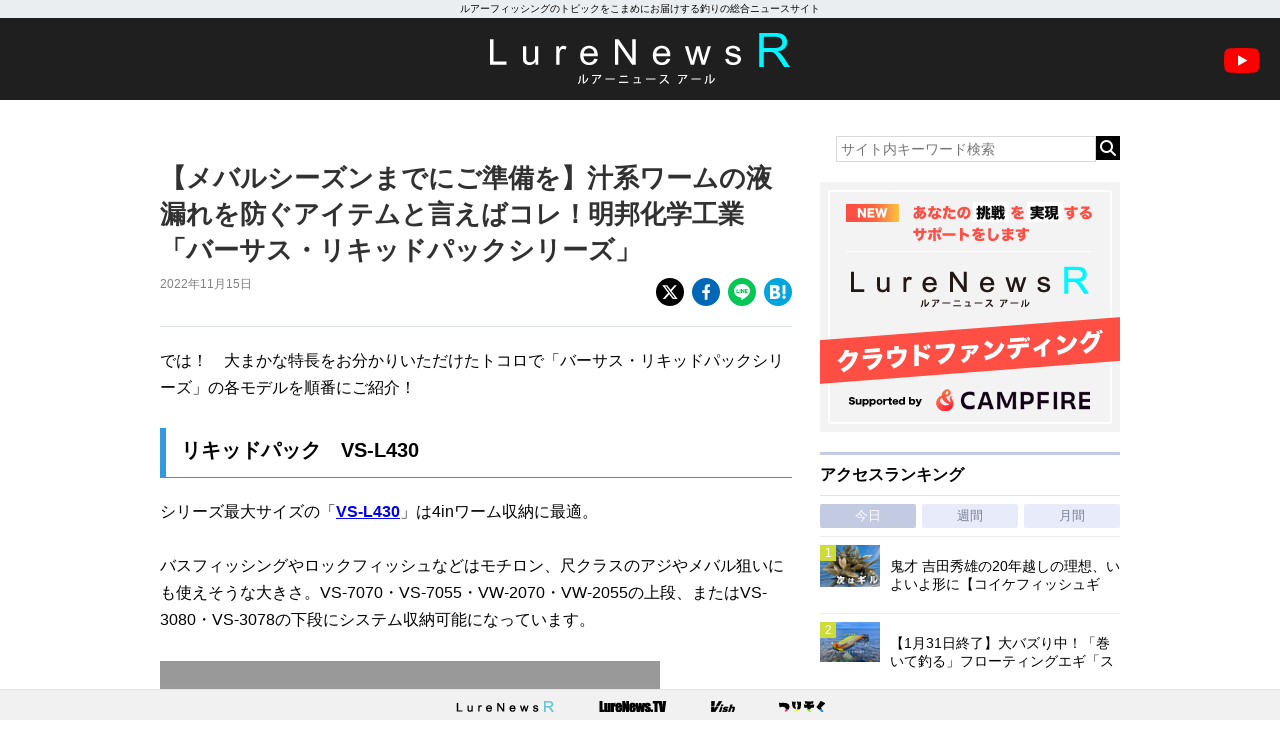

--- FILE ---
content_type: text/html; charset=utf-8
request_url: https://www.google.com/recaptcha/api2/aframe
body_size: 267
content:
<!DOCTYPE HTML><html><head><meta http-equiv="content-type" content="text/html; charset=UTF-8"></head><body><script nonce="CYjJpgb0qPvXmdmeuIhDVQ">/** Anti-fraud and anti-abuse applications only. See google.com/recaptcha */ try{var clients={'sodar':'https://pagead2.googlesyndication.com/pagead/sodar?'};window.addEventListener("message",function(a){try{if(a.source===window.parent){var b=JSON.parse(a.data);var c=clients[b['id']];if(c){var d=document.createElement('img');d.src=c+b['params']+'&rc='+(localStorage.getItem("rc::a")?sessionStorage.getItem("rc::b"):"");window.document.body.appendChild(d);sessionStorage.setItem("rc::e",parseInt(sessionStorage.getItem("rc::e")||0)+1);localStorage.setItem("rc::h",'1769720294995');}}}catch(b){}});window.parent.postMessage("_grecaptcha_ready", "*");}catch(b){}</script></body></html>

--- FILE ---
content_type: application/javascript; charset=utf-8
request_url: https://fundingchoicesmessages.google.com/f/AGSKWxXtM8Ra1s8NFYGFqhyhh_44Mh5w1IX08yCtZWeg4PnA51JzWJ5oDV47TLJDYF_8Yx5GQoj6R0BYrZml-hdlx5h0rcf97Hf8SkrnjHaOXV5xzAaUfM6v7T8WLZUQHEBsSBBzbIIURTVwYs_LQfAmsJDG7pYorhc21dnXpCmnCUxzh-oWYimvstsxDwOj/_/ads_sprout_.adlabs./googleadhp./buysellads./mad_ad.
body_size: -1286
content:
window['68b8d1c7-6633-412b-b35e-5122c4c6acbd'] = true;

--- FILE ---
content_type: application/javascript; charset=utf-8
request_url: https://fundingchoicesmessages.google.com/f/AGSKWxWQ9FKhSx9EYmQZF4KBQjei-V7t6db5F07VraCdPSgZVz07WTaBxVWOaiRRLAkITMOb2_FOyuI7QedtHHGDlK1V27u5f_0R2AG34VAoWyzlEmo4hSIcojW4dD1-TBbU5XcKa1Y_qw==?fccs=W251bGwsbnVsbCxudWxsLG51bGwsbnVsbCxudWxsLFsxNzY5NzIwMjk0LDYzNTAwMDAwMF0sbnVsbCxudWxsLG51bGwsW251bGwsWzcsOSw2XSxudWxsLDIsbnVsbCwiZW4iLG51bGwsbnVsbCxudWxsLG51bGwsbnVsbCwzXSwiaHR0cHM6Ly93d3cubHVyZW5ld3NyLmNvbS8yMzY2NzEvMi8iLG51bGwsW1s4LCJ6amVuU1YtbUVzcyJdLFs5LCJlbi1VUyJdLFsxOSwiMiJdLFsxNywiWzBdIl0sWzI0LCIiXSxbMjksImZhbHNlIl1dXQ
body_size: 221
content:
if (typeof __googlefc.fcKernelManager.run === 'function') {"use strict";this.default_ContributorServingResponseClientJs=this.default_ContributorServingResponseClientJs||{};(function(_){var window=this;
try{
var qp=function(a){this.A=_.t(a)};_.u(qp,_.J);var rp=function(a){this.A=_.t(a)};_.u(rp,_.J);rp.prototype.getWhitelistStatus=function(){return _.F(this,2)};var sp=function(a){this.A=_.t(a)};_.u(sp,_.J);var tp=_.ed(sp),up=function(a,b,c){this.B=a;this.j=_.A(b,qp,1);this.l=_.A(b,_.Pk,3);this.F=_.A(b,rp,4);a=this.B.location.hostname;this.D=_.Fg(this.j,2)&&_.O(this.j,2)!==""?_.O(this.j,2):a;a=new _.Qg(_.Qk(this.l));this.C=new _.dh(_.q.document,this.D,a);this.console=null;this.o=new _.mp(this.B,c,a)};
up.prototype.run=function(){if(_.O(this.j,3)){var a=this.C,b=_.O(this.j,3),c=_.fh(a),d=new _.Wg;b=_.hg(d,1,b);c=_.C(c,1,b);_.jh(a,c)}else _.gh(this.C,"FCNEC");_.op(this.o,_.A(this.l,_.De,1),this.l.getDefaultConsentRevocationText(),this.l.getDefaultConsentRevocationCloseText(),this.l.getDefaultConsentRevocationAttestationText(),this.D);_.pp(this.o,_.F(this.F,1),this.F.getWhitelistStatus());var e;a=(e=this.B.googlefc)==null?void 0:e.__executeManualDeployment;a!==void 0&&typeof a==="function"&&_.To(this.o.G,
"manualDeploymentApi")};var vp=function(){};vp.prototype.run=function(a,b,c){var d;return _.v(function(e){d=tp(b);(new up(a,d,c)).run();return e.return({})})};_.Tk(7,new vp);
}catch(e){_._DumpException(e)}
}).call(this,this.default_ContributorServingResponseClientJs);
// Google Inc.

//# sourceURL=/_/mss/boq-content-ads-contributor/_/js/k=boq-content-ads-contributor.ContributorServingResponseClientJs.en_US.zjenSV-mEss.es5.O/d=1/exm=ad_blocking_detection_executable,kernel_loader,loader_js_executable,web_iab_tcf_v2_signal_executable/ed=1/rs=AJlcJMwkzeCrPzcr4ZTu9XKJQ6RjDJX32Q/m=cookie_refresh_executable
__googlefc.fcKernelManager.run('\x5b\x5b\x5b7,\x22\x5b\x5bnull,\\\x22lurenewsr.com\\\x22,\\\x22AKsRol_hQd0aCkHSIuYfpweYxKi9fJ7DnYUEeJ239jRuGgzweAjEFNwQwF-fnnUEbs4hpT_xWm_DlDd16Cts0wuC_nXjPqYn_Ul_fJw7EJSV_ljpllX9kP335aVs8Pnp0OEdz5vu1aB1_Yq4ukiAMTq8LyfVyOKnUQ\\\\u003d\\\\u003d\\\x22\x5d,null,\x5b\x5bnull,null,null,\\\x22https:\/\/fundingchoicesmessages.google.com\/f\/AGSKWxWPw5L8WHd_R4m-BtCsajz36_rX4LdAhw86ueg9fNe4mUSR2EE1M1-Ho4baLXEuYF7qgDPmXv1ane1-0XeZeG7eOUen2pNSk7qm88LucK6z21n8MCA7-LWvjZE7RpDE928kZinlPQ\\\\u003d\\\\u003d\\\x22\x5d,null,null,\x5bnull,null,null,\\\x22https:\/\/fundingchoicesmessages.google.com\/el\/AGSKWxXo0TVSdHXO53sI1JpzZGOiZQsS81CEXEiSmBocFXwZdpggn-ZI_57WRHukZhvH7PwHcUbRtSr7zYAJkacKsDmwDpnwzoePyC74c7FZGABv2J1iq2aLhL3ADJJIkAyJNLgrKqRLWw\\\\u003d\\\\u003d\\\x22\x5d,null,\x5bnull,\x5b7,9,6\x5d,null,2,null,\\\x22en\\\x22,null,null,null,null,null,3\x5d,null,\\\x22Privacy and cookie settings\\\x22,\\\x22Close\\\x22,null,null,null,\\\x22Managed by Google. Complies with IAB TCF. CMP ID: 300\\\x22\x5d,\x5b2,1\x5d\x5d\x22\x5d\x5d,\x5bnull,null,null,\x22https:\/\/fundingchoicesmessages.google.com\/f\/AGSKWxUCS8vcAYy8Mfgu4rE32S-vIvfHKG65_bmmXzbmNKGK-pu7wLjItvg2Ht1XfncjJ6UTdMr2Ncs2ljFkvJYQTCJbcgRTZza33cax-1Sj7Yoxxa03ewhcreZ4JeA1D_m3GaMKDsKm1g\\u003d\\u003d\x22\x5d\x5d');}

--- FILE ---
content_type: application/javascript; charset=utf-8
request_url: https://fundingchoicesmessages.google.com/f/AGSKWxUDJ0Vmuk42H62137xztV_cTpDcyTKyK_kT29Sz3_m74_hk0JiZeCsEHrMKdkLEvSA8JphOFh_O3TsG8L7r0DjuAYKeXOen6SalbZxHwjJSnKUGI1w1BAT-RKWpKZWEHbVw146RSg==?fccs=W251bGwsbnVsbCxudWxsLG51bGwsbnVsbCxudWxsLFsxNzY5NzIwMjkzLDUzMzAwMDAwMF0sbnVsbCxudWxsLG51bGwsW251bGwsWzddXSwiaHR0cHM6Ly93d3cubHVyZW5ld3NyLmNvbS8yMzY2NzEvMi8iLG51bGwsW1s4LCJ6amVuU1YtbUVzcyJdLFs5LCJlbi1VUyJdLFsxOSwiMiJdLFsxNywiWzBdIl0sWzI0LCIiXSxbMjksImZhbHNlIl1dXQ
body_size: -211
content:
if (typeof __googlefc.fcKernelManager.run === 'function') {"use strict";this.default_ContributorServingResponseClientJs=this.default_ContributorServingResponseClientJs||{};(function(_){var window=this;
try{
var QH=function(a){this.A=_.t(a)};_.u(QH,_.J);var RH=_.ed(QH);var SH=function(a,b,c){this.B=a;this.params=b;this.j=c;this.l=_.F(this.params,4);this.o=new _.dh(this.B.document,_.O(this.params,3),new _.Qg(_.Qk(this.j)))};SH.prototype.run=function(){if(_.P(this.params,10)){var a=this.o;var b=_.eh(a);b=_.Od(b,4);_.ih(a,b)}a=_.Rk(this.j)?_.be(_.Rk(this.j)):new _.de;_.ee(a,9);_.F(a,4)!==1&&_.G(a,4,this.l===2||this.l===3?1:2);_.Fg(this.params,5)&&(b=_.O(this.params,5),_.hg(a,6,b));return a};var TH=function(){};TH.prototype.run=function(a,b){var c,d;return _.v(function(e){c=RH(b);d=(new SH(a,c,_.A(c,_.Pk,2))).run();return e.return({ia:_.L(d)})})};_.Tk(8,new TH);
}catch(e){_._DumpException(e)}
}).call(this,this.default_ContributorServingResponseClientJs);
// Google Inc.

//# sourceURL=/_/mss/boq-content-ads-contributor/_/js/k=boq-content-ads-contributor.ContributorServingResponseClientJs.en_US.zjenSV-mEss.es5.O/d=1/exm=kernel_loader,loader_js_executable/ed=1/rs=AJlcJMwkzeCrPzcr4ZTu9XKJQ6RjDJX32Q/m=web_iab_tcf_v2_signal_executable
__googlefc.fcKernelManager.run('\x5b\x5b\x5b8,\x22\x5bnull,\x5b\x5bnull,null,null,\\\x22https:\/\/fundingchoicesmessages.google.com\/f\/AGSKWxU3U0qFNzqdOo430hefdJfzKBMkk_lJyyVltbFfGg_5qmqQQUn4rKzD_-9G8Tg8mqBDn31v8ECrzXZdohG2N_nzCHcPtFsLaNhlj-0y7HDwsPTd1wY_RFVuP0F79sJJLuWjP9iibw\\\\u003d\\\\u003d\\\x22\x5d,null,null,\x5bnull,null,null,\\\x22https:\/\/fundingchoicesmessages.google.com\/el\/AGSKWxWxTmYU3s-EkRcBqh04kHjZUlveBvLsj5DTwwOgY2qkdSQVvanV2lEs6PgVfRzc00kvDr1ucl60o7WM0egJe10ufrxJ8-9svCL76a9sfVbAMdmc94mwEKymh9lmn4_cDGAw4zqGjw\\\\u003d\\\\u003d\\\x22\x5d,null,\x5bnull,\x5b7\x5d\x5d\x5d,\\\x22lurenewsr.com\\\x22,1,\\\x22en\\\x22,null,null,null,null,1\x5d\x22\x5d\x5d,\x5bnull,null,null,\x22https:\/\/fundingchoicesmessages.google.com\/f\/AGSKWxXczG1hgdL2-rkANa7KJ9jbl5Lb2k_JFwZf0bL6_qe2ZuTd-PL2bYMybTdry6QAXWF1lCe_CQUR0g3dfbpLHM-PWxQpg3JRkFQiSHtura2qIoFf2TCZhkcIhklU-NXA4Cyj4hfhSA\\u003d\\u003d\x22\x5d\x5d');}